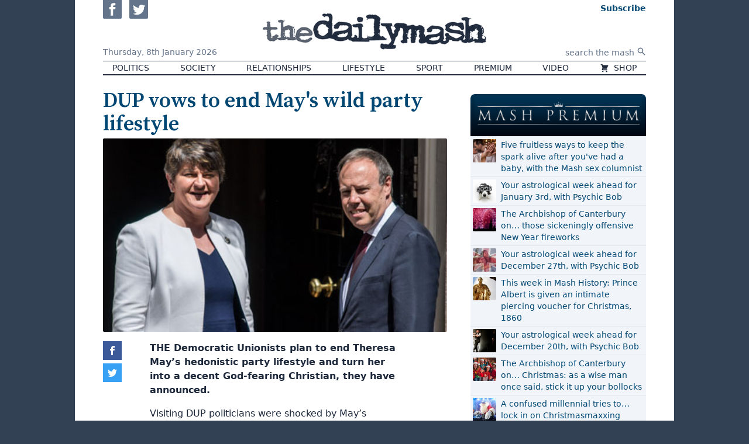

--- FILE ---
content_type: text/javascript
request_url: https://gas2.digitalbox.workers.dev/gas.js
body_size: 5895
content:
!function(){"use strict";const e="1.0.a477d7f",t="9.53.4",n="pbjs",o="now",i="auto";function r(e,t,n,o){return new(n||(n=Promise))((function(i,r){function s(e){try{d(o.next(e))}catch(e){r(e)}}function a(e){try{d(o.throw(e))}catch(e){r(e)}}function d(e){e.done?i(e.value):function(e){return e instanceof n?e:new n((function(t){t(e)}))}(e.value).then(s,a)}d((o=o.apply(e,t||[])).next())}))}"function"==typeof SuppressedError&&SuppressedError;const s=Object.assign({},{gamPrefix:"/108455924/",maxGamWait:5e3,maxModuleLoadTime:2500,apsTimeout:1500,pbTimeout:1500,pbSyncDelay:3e3,pbAuctionDelay:0,pbSyncsPerBidder:3,lazyLoadDistance:300,loaderUrl:"https://gas2.digitalbox.workers.dev",minRefreshMs:3e4});function a(e,...t){console.log(`%cGAS%c ${e}`,"background: black; color: #ccc; padding: 2px","",...t)}function d(e,...t){"undefined"!=typeof window&&window.GAS_DEBUG&&window.GAS_DEBUG&&console.log(`%cGAS:INFO%c ${e}`,"background: #005281; color: #ccc; padding: 2px","",...t)}function c(e){console.log(`%cGAS:ERROR%c ${e}`,"background: red; color: #ccc; padding: 2px","color: red;")}function l(e){return new Promise((t=>setTimeout(t,e)))}function u(e){const t=document.getElementById(e.id);return t||(d(`Element for slot ${e.id} not found`),!1)}function g(e,t,n=!0){const o=u(e);if(!o)return!1;const{top:i,bottom:r}=o.getBoundingClientRect(),a=o.offsetHeight,{innerHeight:d}=window;let{lazyLoadDistance:c}=s;return!1===n&&(c=0),i>=-a-c&&r<=d+a+c}function f(e,t){d(`${e} [${t.map((e=>e.id||`${e.dynamicSlotTarget} (dynamic)`)).join(", ")}]`)}function p(e,t){const n=e.filter((e=>e.a9));return n.length?(window.apstag||(d("Loading apstag.js"),function(e,t,n,o,i,r,s){function a(n,o){t[e]._Q.push([n,o])}t[e]||(t[e]={init:function(){a("i",arguments)},fetchBids:function(){a("f",arguments)},setDisplayBids:function(){},targetingKeys:function(){return[]},_Q:[]},(r=n.createElement(o)).async=!0,r.src=i,(s=n.getElementsByTagName(o)[0]).parentNode.insertBefore(r,s))}("apstag",window,document,"script","//c.amazon-adsystem.com/aax2/apstag.js"),window.apstag.init({pubID:"3b243d83-4923-4909-b0a4-ddb6034a18d6",adServer:"googletag"})),new Promise(((e,t)=>{window.apstag.fetchBids({slots:n.map((e=>({slotID:e.id,slotName:"108455924/"+e.gam,sizes:e.sizes}))),timeout:s.apsTimeout},(()=>{f("APS bids back",n),window.apstag.setDisplayBids(),e()}))}))):Promise.resolve()}const m=[[320,50],[728,90]],h=400,b=new Map;let y=null;const v=[],w="undefined"!=typeof process&&!1?"/src/toaster.css":function(){if("undefined"==typeof document)return"toaster.css";const e=document.currentScript;if(null==e?void 0:e.src)return new URL("./toaster.css",e.src).toString();const t=Array.from(document.getElementsByTagName("script"));for(let e=t.length-1;e>=0;e--){const n=t[e].src;if(n)return new URL("./toaster.css",n).toString()}return"toaster.css"}();let S=!1,E=null;function A(e){d("Preparing toaster slots",e),e.forEach(T)}function T(e){if(!e.toaster||!e.id||e.id===y)return;const t=u(e);if(!t)return;const n=function(e,t){let n=t.closest(".gas-toaster");if(!n){n=document.createElement("div"),n.className="gas-toaster";const e=t.parentElement;e?e.insertBefore(n,t):document.body.appendChild(n),n.appendChild(t)}return n.dataset.slotId=e,n}(e.id,t);b.set(e.id,{wrapper:n,shouldAnimate:!1}),function(e){e.classList.add("gas-toaster","gas-toaster-hidden"),e.setAttribute("aria-hidden","true")}(n),function(){if(S||document.getElementById("gas-toaster-css"))return;const e=document.createElement("link");e.id="gas-toaster-css",e.rel="stylesheet",e.href=w,document.head.appendChild(e),S=!0,d("Injected toaster stylesheet",w),R()}(),function(e,t){if(t.querySelector(".gas-toaster-close"))return;const n=document.createElement("button");n.type="button",n.className="gas-toaster-close",n.setAttribute("aria-label","Close ad"),n.innerText="×",n.addEventListener("click",(t=>{t.preventDefault(),t.stopPropagation(),function(e){if(e===y)return;y=e,P(e),v.forEach((t=>t(e)))}(e)})),t.appendChild(n)}(e.id,n)}function $(e){const t=b.get(e);t&&(t.shouldAnimate=!1,I(t.wrapper))}function P(e){const t=b.get(e);var n;t&&((n=t.wrapper).classList.remove("gas-toaster-active"),n.classList.add("gas-toaster-hiding"),n.setAttribute("aria-hidden","true"),window.setTimeout((()=>I(t.wrapper)),h))}function B(e){return e?e===y:null!==y}function D(e){d("Toaster slot render event",e);const t=e.slot.getSlotElementId();if(t===y)return;const n=b.get(t);if(!n)return;const o=function(e){if(!e||"function"!=typeof e.getTargeting)return null;const t=e.getTargeting("hb_size"),n=t&&t.length?t[0]:null,o=n||"function"!=typeof e.getTargetingKeys?null:e.getTargetingKeys().find((e=>e.startsWith("hb_size"))),i=n||(o?e.getTargeting(o)[0]:null);if(!i)return null;const[r,s]=i.split("x"),a=Number(r),d=Number(s);if(Number.isFinite(a)&&Number.isFinite(d))return[a,d];return null}(e.slot),i=o&&L(o[0],o[1]);return i?(n.shouldAnimate=Boolean(n.shouldAnimate&&i),n.shouldAnimate?(d("Toaster render: animating slot",t),x(n),void(n.shouldAnimate=!1)):void x(n)):(d("Toaster render: unsupported size, hiding",t,o),void $(t))}function x(e){const t=e.wrapper;t.classList.remove("gas-toaster-hidden","gas-toaster-hiding"),t.classList.add("gas-toaster-active"),t.setAttribute("aria-hidden","false")}function I(e){e.classList.remove("gas-toaster-active","gas-toaster-hiding"),e.classList.add("gas-toaster-hidden"),e.setAttribute("aria-hidden","true")}function L(e,t){return!(!e||!t)&&m.some((([n,o])=>n===e&&o===t))}function R(){var e,t;E&&"undefined"!=typeof document&&(null===(t=null===(e=document.documentElement)||void 0===e?void 0:e.style)||void 0===t?void 0:t.setProperty)&&document.documentElement.style.setProperty("--gas-toaster-border-color",E)}const j="https://securepubads.g.doubleclick.net/tag/js/gpt.js";let G=!1;function C(e,t={},n){window.googletag.cmd.push((()=>{f("Defining slots for GPT",e),googletag.pubads().isInitialLoadDisabled()||(googletag.pubads().disableInitialLoad(),googletag.pubads().enableSingleRequest(),n&&(d("Forcing SafeFrame for all slots"),googletag.pubads().setForceSafeFrame(!0)),function(e={}){d("Setting page level targeting",e);for(const[t,n]of Object.entries(e))googletag.pubads().setTargeting(t,String(n).substring(0,40))}(t),googletag.enableServices(),function(){if(G)return;G=!0,googletag.pubads().addEventListener("slotRenderEnded",(e=>{d("GAM slot render ended",e)})),googletag.pubads().addEventListener("slotOnload",(e=>{D(e)}))}()),e.forEach((e=>{if(e.dynamicSlotTarget&&!e.id)return void d("Dynamic slot parent, skipping",e);d("Defining slot",e);const t=googletag.defineSlot(function(e){return String(`/${s.gamPrefix}/${e.gam}`).replace(/\/+/g,"/")}(e),e.sizes,e.id);t&&(t.addService(googletag.pubads()),e.targeting&&t.updateTargetingFromMap(e.targeting),!0===e.forceSafeFrame&&(d("Forcing SafeFrame for slot",e.id),t.setForceSafeFrame(!0)),googletag.display(t)),e._google=t}))}))}let k=!1,N=!1;function q(e){return{code:e.id,mediaTypes:{banner:{sizes:e.sizes}},bids:e.bidders||[]}}function F(e,n){return r(this,arguments,void 0,(function*(e,n,o=!1){if(0!==e.filter((e=>{var t;return null===(t=e.bidders)||void 0===t?void 0:t.length})).length)return yield function(e,n){const o=function(e,t){const n=function(e,t){var n,o,i,r,s;const a=new Set;e.forEach((e=>{var t;null===(t=e.bidders)||void 0===t||t.filter((t=>{return void 0===t.enabled||(n=t.enabled,o=[e],"function"==typeof n?n.apply(n,o):n);var n,o})).forEach((e=>a.add(e.bidder+"BidAdapter")))})),null===(n=t.analytics)||void 0===n||n.forEach((e=>{a.add(e.provider+"AnalyticsAdapter")})),null===(o=t.ids)||void 0===o||o.forEach((e=>{a.add(`${e.name}IdSystem`.replace("IdId","Id"))})),null===(i=t.rtd)||void 0===i||i.forEach((e=>{a.add(`${e.name}RtxProvider`)})),null===(r=t.extraModules)||void 0===r||r.forEach((e=>a.add(e))),(null===(s=t.ids)||void 0===s?void 0:s.length)&&a.add("userId");return[...a]}(e,t),o=function(e){const t=z().installedModules;t&&(e=e.filter((e=>!t.includes(e))));return e}(n);k||(o.unshift("core"),k=!0);return o}(n.slots,n),i=`v=${t}&m=${o.join(",")}`,a=new URL(s.loaderUrl+"/modules.js?"+i);o.includes("core")&&z().que.push((()=>d("pbjs core ready")));if(o.length)return d(`Requesting submodules from ${a.toString()}`),function(e){return r(this,void 0,void 0,(function*(){return new Promise(((t,n)=>{const o=document.createElement("script");o.async=!0,o.src=e,o.onload=t,o.onerror=n,document.body.appendChild(o)}))}))}(a.toString());return Promise.resolve()}(0,n),f("Starting auction",e),new Promise(((t,i)=>{const r=z();if(function(e){if(N||!(null==e?void 0:e.onEvent))return;N=!0,e.onEvent("bidWon",(e=>{d("Prebid bidWon event",{adUnit:e.adUnitCode,bidder:e.bidder,width:e.width,height:e.height}),function(e,t,n){const o=b.get(e);if(!o)return;const i=L(t,n);o.shouldAnimate=i}(e.adUnitCode,e.width,e.height)}))}(r),!o){r.setConfig(function(e,t){const n=void 0;return{bidderTimeout:s.pbTimeout,currency:{adServerCurrency:"GBP",defaultRates:{USD:{GBP:.739722417427969},EUR:{GBP:.84130526}}},consentManagement:{gdpr:{cmpApi:"iab",defaultGdprScope:!0,actionTimeout:18e5,timeout:1e4}},enableTIDs:!0,useBidCache:!1,debugging:n,userSync:{auctionDelay:s.pbAuctionDelay,syncDelay:s.pbSyncDelay,syncsPerBidder:s.pbSyncsPerBidder,filterSettings:{all:{bidders:"*",filter:"include"}},userIds:t.ids||[]}}}(0,n)),n.analytics&&r.enableAnalytics(n.analytics),r.removeAdUnit();const e=n.slots.filter((e=>{var t;return null===(t=e.bidders)||void 0===t?void 0:t.length})).map(q);r.addAdUnits(e)}r.requestBids({adUnitCodes:e.map((e=>e.id)),bidsBackHandler:()=>{f("PB Bids back",e),googletag.cmd.push((()=>{r.setTargetingForGPTAsync(e.map((e=>e.id)))})),t()},timeout:s.pbTimeout})}))}))}function z(){return window[n]||(window[n]={que:[]}),window[n]}let M,U={};const _=new Map;var O;function W(e=M.slots){return e.reduce(((e,t)=>{const n=t.trigger||i;return n===o||n===i&&t.id&&g(t)?e[0].push(t):e[1].push(t),e}),[[],[]])}function H(e){return r(this,void 0,void 0,(function*(){if(0!==(e=V(e)).length){for(const t of e){const e=t.refresh<s.minRefreshMs?s.minRefreshMs:t.refresh;if(t.refresh&&!_.has(t.id)){d("Starting refresh for slot",[e,t.id]);const n=t.id,o=window.setInterval((()=>r(this,void 0,void 0,(function*(){d("Refresh timer triggered for slot",n);const e=M.slots.find((e=>e.id===n));return d("Found slot for refresh",e),e?B(n)?(d("Toaster dismissed, cancelling refresh for slot",n),void X(n)):void((g(e,0,!1)||!0===e.globalRefresh)&&(e.toaster&&(P(n),yield l(h)),d("Running auctions for refresh slot",n,e),K([e],!0))):(d("No slot found for refresh, cancelling"),void X(n))}))),e);_.set(n,{handle:o,slotId:n})}}K(e)}}))}function K(e){return r(this,arguments,void 0,(function*(e,t=!1){if(!(e=V(e)).length)return;t||C(e,M.targeting||U||{},M.forceGAMSafeFrame||!1),e.forEach((e=>{e.toaster&&e.id&&$(e.id)}));const n=Promise.all([F(e,M,t),p(e)]);return yield(o=n,i=s.maxGamWait,Promise.race([o,l(i)])).finally((()=>{!function(e,t){window.googletag.cmd.push((()=>{f("Sending GAM request",e=e.filter((e=>!(e.dynamicSlotTarget&&!e.id&&(d("Dynamic slot parent, skipping",e),1))))),googletag.pubads().refresh(e.map((e=>e._google)))}))}(e)}));var o,i}))}function Q(e){if(!(e=V(e)).length)return;f("Setting up lazy load",e);const t=new IntersectionObserver(((t,n)=>{t.forEach((({target:t,isIntersecting:o})=>{if(o){const o=e.find((e=>e.id===t.id));if(!o)return void c("No slot for lazy load trigger");f("Lazy load triggered",[o]),n.unobserve(t),H([o])}}))}),{rootMargin:s.lazyLoadDistance+"px"});e.forEach((e=>{if(e.id){let n=u(e);n&&t.observe(n)}}))}function J(){let e=[];return M.slots.filter((e=>e.dynamicSlotTarget)).forEach((t=>{document.querySelectorAll("[data-ad-slot="+t.dynamicSlotTarget+"]").forEach((n=>{if(n.hasAttribute("data-ad-rendered")||n.id)return;if(!n.id){const e=[`dbx-slot-${t.dynamicSlotTarget}`,Math.random().toString(36).substring(2,15)].join("-");d(`Setting id for dynamic slot ${t.dynamicSlotTarget} to ${e}`),n.setAttribute("id",e)}const o={id:n.id};Y(t,o),e.push(o),M.slots.push(o),n.setAttribute("data-ad-rendered","true")}))})),e}function V(e){return e.filter((e=>!e.id||!B(e.id)))}function X(e){const t=_.get(e);t&&(clearInterval(t.handle),_.delete(e))}function Y(e,t){const n=["id","targeting"];Object.keys(e).forEach((o=>{o.startsWith("_")||n.includes(o)||(t[o]=e[o])})),t.targeting=Object.assign(t.targeting||{},e.targeting||{})}O=e=>X(e),v.push(O);const Z=window.gas=window.gas||{q:[]};if(Z.loaded)a("GAS already loaded");else{a(`v${e} (pbjs ${t}) loaded`),Object.assign(Z,{loaded:new Date,version:e,request:function(e){if(M=e,f(`Setting up ${M.slots.length} slots`,M.slots),!window.__tcfapi)return void c("__tcfapi missing");!function(){if(window.googletag=window.googletag||{cmd:[]},window.googletag.apiReady||document.querySelector(`script[src="${j}"]`))return;googletag.cmd.push((()=>d("GPT ready")));const e=document.createElement("script");e.crossOrigin="anonymous",e.async=!0,e.src=j,document.body.appendChild(e)}(),M.slots.forEach((e=>{const t=e.sameAs;if(t){const n=M.slots.find((e=>e.id===t||e.dynamicSlotTarget===t));n?Y(n,e):c(`No matching slot '${t}'`)}const n=e.sameBiddersAs;if(n){const t=M.slots.find((e=>e.id===n||e.dynamicSlotTarget===n));t?(e.bidders=t.bidders,e.a9=t.a9):c(`No matching slot '${n}' for bidders`)}})),M.slots=M.slots.filter((e=>void 0===e.enabled||e.enabled)),function(){const e=M.slots.filter((e=>e.repeat));f("Setting up repeating slots",e),e.forEach((e=>function(e){const t=u(e);if(t){const n=t.parentNode,o=new Set(["ad-slot1","ad-slot2"]),i=Array.from(n.children).filter((e=>!o.has(e.id))),r=i.indexOf(t);if(-1===r)return void c(`Slot element ${e.id} not found among siblings when creating repeats`);const s=e.repeat.every||3,a=e.repeat.except||[];d(`Creating repeating slots for ${e.id} starting from ${r}, at every ${s} position, skipping ${a.join(", ")}`),i.forEach(((n,o)=>{if(n!==t&&(d(`Checking child at index ${o}`,n,`skipped: ${a.includes(o)}`),o>r&&(o-r)%s==0&&!a.includes(o))){d(`Inserting slot after child at index ${o} (${n.id})`);const t=function(e,t,n){d(`Copying slot ${e.id} after element`,t,"with number",n);const o=["style","class"],i=[e.id,n].join("-"),r=u(e);if(r){const s=document.createElement("div");o.forEach((e=>{s.setAttribute(e,String(r.getAttribute(e)))})),s.id=i,t.insertAdjacentElement("afterend",s);const a={id:i};return Y(e,a),a.targeting.index=n.toString(),a}return c(`No element found for slot ${e.id}, cannot create copy`),null}(e,n,(o-r)/s);t&&M.slots.push(t)}}))}}(e)))}(),J(),function(e=M.slots){var t;t=M.toasterBorderColor,E=t||null,R(),A(e.filter((e=>e.toaster)))}();let[t,n]=W();Q(n),f("Slots to load now",t),H(t)},setPageLevelTargeting:function(e){U=e},trigger:function(){const e=J();if(e.length){A(e.filter((e=>e.toaster))),f("Dynamic slots added",e);let[t,n]=W(e);Q(n),f("Slots to load now",t),H(t)}},log:d,config:s});const n=e=>e();Z.q.push=n,Z.q.length&&(d(`Running ${Z.q.length} queued function(s)`),Z.q.forEach(n),d("Queue complete"))}}();
//# sourceMappingURL=gas.js.map
